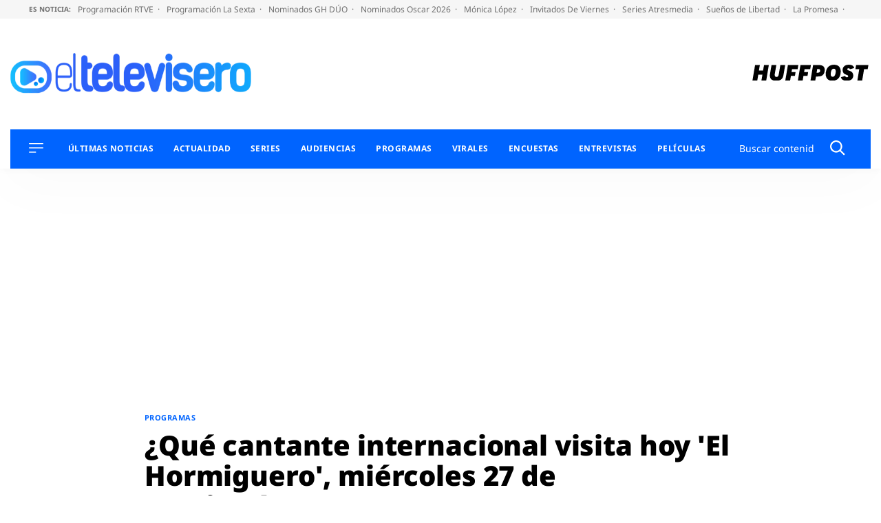

--- FILE ---
content_type: application/x-javascript;charset=utf-8
request_url: https://smetrics.huffingtonpost.es/id?d_visid_ver=5.5.0&d_fieldgroup=A&mcorgid=2387401053DB208C0A490D4C%40AdobeOrg&mid=29675611374192273119010805416708274365&ts=1769275657732
body_size: -42
content:
{"mid":"29675611374192273119010805416708274365"}

--- FILE ---
content_type: application/x-javascript
request_url: https://assets.adobedtm.com/0681c221600c/0cbb133960e3/5e3728158ed9/RC7c2da28bd95e491bbce11d352c93759a-source.min.js
body_size: 361
content:
// For license information, see `https://assets.adobedtm.com/0681c221600c/0cbb133960e3/5e3728158ed9/RC7c2da28bd95e491bbce11d352c93759a-source.js`.
_satellite.__registerScript('https://assets.adobedtm.com/0681c221600c/0cbb133960e3/5e3728158ed9/RC7c2da28bd95e491bbce11d352c93759a-source.min.js', "var eventLogin_value=_satellite.getVar(\"queryParam:event_log\"),eventRegister_value=_satellite.getVar(\"queryParam:event\"),userRegister_value=_satellite.getVar(\"user:registeredUser\"),reg_type=\"\",evento=\"\",data={};if(\"\"!=eventLogin_value&&\"okdesc\"!=eventLogin_value&&\"1\"==userRegister_value||\"okdesc\"==eventLogin_value&&\"0\"==userRegister_value){switch(evento=\"userLogin\",eventLogin_value){case\"oklogin\":reg_type=\"clasico\";break;case\"okvinculacion\":reg_type=\"vinculacion\",evento=\"UUvinc\";break;case\"okdesc\":reg_type=\"clasico\",evento=\"userLogOFF\";break;case\"fa\":reg_type=\"facebook\";break;case\"tw\":reg_type=\"twitter\";break;case\"li\":reg_type=\"linkedin\";break;case\"go\":reg_type=\"google\";break;case\"me\":reg_type=\"msn\";break;case\"oklec\":reg_type=\"lectores\";break;case\"oklecparcial\":reg_type=\"lectores_p\";break;default:reg_type=\"\"}data={registerType:reg_type,registerOrigin:_satellite.getVar(\"queryParam:o\"),registerProd:_satellite.getVar(\"queryParam:prod\")}}if(\"\"!=eventRegister_value&&1==userRegister_value){switch(evento=\"userRegister\",reg_type=\"\",eventRegister_value){case\"okregistro\":reg_type=\"clasico\";break;case\"fa\":reg_type=\"facebook\";break;case\"tw\":reg_type=\"twitter\";break;case\"li\":reg_type=\"linkedin\";break;case\"go\":reg_type=\"google\";break;case\"me\":reg_type=\"msn\";break;case\"okreglec\":reg_type=\"lectores\";break;default:reg_type=\"\"}data={registerType:reg_type,registerOrigin:_satellite.getVar(\"queryParam:o\"),registerProd:_satellite.getVar(\"queryParam:prod\"),registerStatus:\"register\"}}\"\"!=reg_type&&\"\"!=data&&DTM.trackEvent(evento,data);");